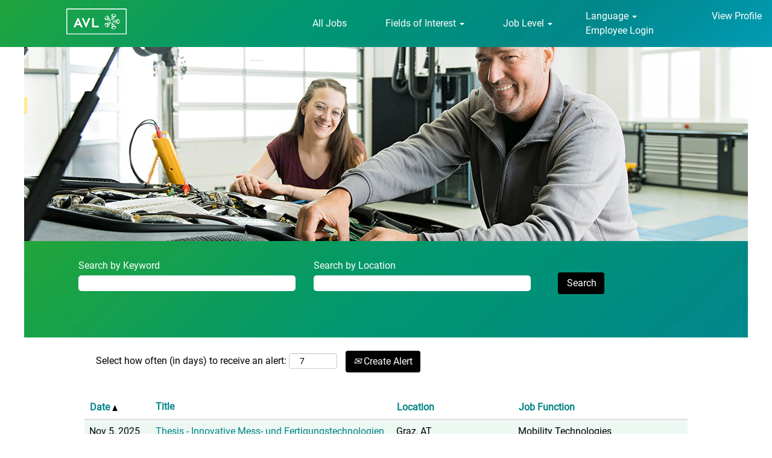

--- FILE ---
content_type: text/html;charset=UTF-8
request_url: https://jobs.avl.com/go/Mechanical-Engineering/4410001/?q=&sortColumn=referencedate&sortDirection=asc
body_size: 113615
content:
<!DOCTYPE html>
<html class="html5" xml:lang="en-US" lang="en-US" xmlns="http://www.w3.org/1999/xhtml">

        <head>
            <meta http-equiv="X-UA-Compatible" content="IE=edge,chrome=1" />
            <meta http-equiv="Content-Type" content="text/html;charset=UTF-8" />
            <meta http-equiv="Content-Type" content="text/html; charset=utf-8" />
                <meta name="viewport" content="width=device-width, initial-scale=1.0" />
                        <link type="text/css" class="keepscript" rel="stylesheet" href="https://jobs.avl.com/platform/bootstrap/3.4.8_NES/css/bootstrap.min.css" />
                            <link type="text/css" rel="stylesheet" href="/platform/css/j2w/min/bootstrapV3.global.responsive.min.css?h=7abe2b69" />
                            <link type="text/css" rel="stylesheet" href="/platform/csb/css/navbar-fixed-top.css" />
                <script type="text/javascript" src="https://performancemanager.successfactors.eu/verp/vmod_v1/ui/extlib/jquery_3.5.1/jquery.js"></script>
                <script type="text/javascript" src="https://performancemanager.successfactors.eu/verp/vmod_v1/ui/extlib/jquery_3.5.1/jquery-migrate.js"></script>
            <script type="text/javascript" src="/platform/js/jquery/jquery-migrate-1.4.1.js"></script>
            <title></title>
        <meta name="title" />
        <meta name="keywords" />
        <meta name="description" />   
        <link rel="canonical" href="https://jobs.avl.com/go/Mechanical-Engineering/4410001/" />      
        <link rel="alternate" type="application/rss+xml" title="Mechanical Engineering" href="https://jobs.avl.com/services/rss/category/?catid=4410001" />

        <meta prefix="og: http://ogp.me/ns#" property="og:title" />
        <meta prefix="og: http://ogp.me/ns#" property="og:description" />
        <meta name="twitter:card" content="summary" />
        <meta name="twitter:title" />
        <meta name="twitter:description" />
            <meta property="og:image" content="https://rmkcdn.successfactors.com/366fe8af/fb37ab4c-001a-4e1a-a52c-d.jpg" />
            <meta property="twitter:image" content="https://rmkcdn.successfactors.com/366fe8af/fb37ab4c-001a-4e1a-a52c-d.jpg" />
                <link type="text/css" rel="stylesheet" href="//rmkcdn.successfactors.com/366fe8af/6ba958f5-d450-457b-9ebc-b.css" />
                            <link type="text/css" rel="stylesheet" href="/platform/csb/css/customHeader.css?h=7abe2b69" />
                            <link type="text/css" rel="stylesheet" href="/platform/css/j2w/min/sitebuilderframework.min.css?h=7abe2b69" />
                            <link type="text/css" rel="stylesheet" href="/platform/css/j2w/min/BS3ColumnizedSearch.min.css?h=7abe2b69" />
                            <link type="text/css" rel="stylesheet" href="/platform/fontawesome4.7/css/font-awesome-4.7.0.min.css?h=7abe2b69" /><script>
  (function (sCDN, sCDNProject, sCDNWorkspace, sCDNVers) {
    if (
      window.localStorage !== null &&
      typeof window.localStorage === "object" &&
      typeof window.localStorage.getItem === "function" &&
      window.sessionStorage !== null &&
      typeof window.sessionStorage === "object" &&
      typeof window.sessionStorage.getItem === "function"
    ) {
      sCDNVers =
        window.sessionStorage.getItem("jts_preview_version") ||
        window.localStorage.getItem("jts_preview_version") ||
        sCDNVers;
    }
    window.jentis = window.jentis || {};
    window.jentis.config = window.jentis.config || {};
    window.jentis.config.frontend = window.jentis.config.frontend || {};
    window.jentis.config.frontend.cdnhost =
      sCDN + "/get/" + sCDNWorkspace + "/web/" + sCDNVers + "/";
    window.jentis.config.frontend.vers = sCDNVers;
    window.jentis.config.frontend.env = sCDNWorkspace;
    window.jentis.config.frontend.project = sCDNProject;
    window._jts = window._jts || [];
    var f = document.getElementsByTagName("script")[0];
    var j = document.createElement("script");
    j.async = true;
    j.src = window.jentis.config.frontend.cdnhost + "j5hoi5.js";
    f.parentNode.insertBefore(j, f);
  })("https://mb8sei.jobs.avl.com","jobs_avl_com","live", "_");

  _jts.push({ track: "pageview" });
  _jts.push({ track: "submit" });
</script>

        <link rel="shortcut icon" href="//rmkcdn.successfactors.com/366fe8af/295abb0b-1589-40bf-92e6-f.png" type="image/x-icon" />
            <style id="antiClickjack" type="text/css">body{display:none !important;}</style>
            <script type="text/javascript" id="antiClickJackScript">
                if (self === top) {
                    var antiClickjack = document.getElementById("antiClickjack");
                    antiClickjack.parentNode.removeChild(antiClickjack);
                } else {
                    top.location = self.location;
                }
            </script>
        </head>

        <body class="coreCSB talentlanding-page body   body" id="body">

        <div id="outershell" class="outershell">

    <div class="cookiePolicy cookiemanager" style="display:none" role="region" aria-labelledby="cookieManagerModalLabel">
        <div class="centered"><p>We use cookies to help improve your experience with our website. They help us better understand how our website is used, so we can deliver tailored content based on your interests. You can change your cookie settings any time. For more information, see our&nbsp;<a href="https://www.avl.com/en/avl-online-privacy-notice" target="_blank" title="AVL Online Privacy Notice">AVL Online Privacy Notice</a>.</p>

            <button id="cookie-bannershow" tabindex="1" data-toggle="modal" data-target="#cookieManagerModal" class="link cookieSmallBannerButton secondarybutton shadowfocus">
                Modify Cookie Preferences</button>
            <div id="reject-accept-cookiewrapper">
                <button id="cookie-reject" tabindex="1" class="cookieSmallBannerButton cookiemanagerrejectall shadowfocus">
                    Reject All Cookies</button>
            <button id="cookie-accept" tabindex="1" class="cookieSmallBannerButton cookiemanageracceptall shadowfocus">
                Accept All Cookies</button>
            </div>
        </div>
    </div>

    <div id="header" class="custom-header header headermain navbar navbar-default navbar-fixed-top" role="banner">
        <script type="text/javascript">
            //<![CDATA[
            $(function()
            {
                /* Using 'skipLinkSafari' to include CSS styles specific to Safari. */
                if (navigator.userAgent.indexOf('Safari') != -1 && navigator.userAgent.indexOf('Chrome') == -1) {
                    $("#skipLink").attr('class', 'skipLinkSafari');
                }
            });
            //]]>
             $(document).ready(function() {
                $("#skipLink").click(function (e) {
                    e.preventDefault();
                    $("#content").focus().css('outline','none');
                    var offset = $(':target').offset();
                    var fixedHeaderHeight = $("#header").innerHeight();
                    var scrollto = offset.top - fixedHeaderHeight;
                    $('html, body').animate({scrollTop:scrollto}, 0);
                });
              });

        </script>
        <div id="skip">
            <a href="#content" id="skipLink" class="skipLink" title="Skip to main content"><span>Skip to main content</span></a>
        </div>

        <div class="custom-mobile-header displayM center stretched backgroundimagee84dbe3f-e75d-4f51-a34c-b">
        <div class="custom-header-content custom-header-row-0">
            <div class="row">

                    <div class="custom-header-row-content custom-header-column-0 col-xs-4 content-align-left content-align-top backgroundcolor0d1b6b5f082c21bf" style="padding:0px 0px 0px 0px; height:70px;">

    <div class="customheaderimagecontainer">
            <span title="AVL Logo" aria-label="AVL Logo" class="custom-header-image backgroundimage62d42d51-bc39-4bdd-bd7a-b unmodified center customheaderlinkhovercolor74fa845e81093183" role="img" style="height:70px;">
                <a href="https://jobs.avl.com/?locale=en_US"></a>
            </span>
    </div>
                    </div>

                    <div class="custom-header-row-content custom-header-column-1 col-xs-4 content-align-left content-align-top backgroundcolor" style="padding:0px 0px 0px 0px; height:px;">
                    </div>

                    <div class="custom-header-row-content custom-header-column-2 col-xs-4 content-align-right content-align-middle backgroundcolor0d1b6b5f082c21bf" style="padding:5px 0px 5px 0px; height:40px;">

    <div class="custom-header-menu backgroundcolor0d1b6b5f082c21bf">
                <div class="menu mobile upper">
                    <div class="nav">
                        <div class="dropdown mobile-nav">
                            <a href="#" title="Menu" aria-label="Menu" class="dropdown-toggle" role="button" aria-expanded="false" data-toggle="collapse" data-target="#dropdown-menu-mobile" aria-controls="dropdown-menu-mobile"><span class="mobilelink fa fa-bars"></span></a>
                            
                        </div>
                    </div>
                </div>


    </div>
                    </div>

                <div class="clearfix"></div>
            </div>
        </div>
        
        <div class="menu-items">

    <div class="menu mobile upper">
        <div class="nav">
            <div class="dropdown mobile">
                <ul id="dropdown-menu-mobile" class="dropdown-menu nav-collapse-mobile-5fd903d054b85ebb backgroundcolor0d1b6b5f082c21bf">
        <li class="linkcolor74fa845e81093183 linkhovercolor74fa845e81093183 customheaderlinkhovercolor74fa845e81093183"><a href="/" title="All jobs">All jobs</a></li>
        <li class="dropdown linkcolor74fa845e81093183 linkhovercolor74fa845e81093183 customheaderlinkhovercolor74fa845e81093183">
            <a class="dropdown-toggle" role="button" data-toggle="dropdown" href="#" aria-haspopup="true" aria-expanded="false" title="Fields of Interest" aria-controls="customheadermenuitemsmobilerow0column21">
                Fields of Interest <b class="caret"></b>
            </a>
            <ul role="menu" class="dropdown-menu company-dropdown headerdropdown backgroundcolor7768bdfbe1e6e469" id="customheadermenuitemsmobilerow0column21">
                        <li class="menu" role="none"><span><a role="menuitem" class="menu linkcolor74fa845e81093183 linkhovercolor74fa845e81093183 customheaderlinkhovercolor74fa845e81093183" href="/go/Automated-and-Connected-Mobility/8968101/" title="Automated and Connected Mobility">Automated and Connected Mobility</a></span></li>
                        <li class="menu" role="none"><span><a role="menuitem" class="menu linkcolor74fa845e81093183 linkhovercolor74fa845e81093183 customheaderlinkhovercolor74fa845e81093183" href="/go/Calibration/4409301/" title="Calibration">Calibration</a></span></li>
                        <li class="menu" role="none"><span><a role="menuitem" class="menu linkcolor74fa845e81093183 linkhovercolor74fa845e81093183 customheaderlinkhovercolor74fa845e81093183" href="/go/Commissioning-and-Customer-Service/4409401/" title="Commissioning and Customer Service">Commissioning and Customer Service</a></span></li>
                        <li class="menu" role="none"><span><a role="menuitem" class="menu linkcolor74fa845e81093183 linkhovercolor74fa845e81093183 customheaderlinkhovercolor74fa845e81093183" href="/go/Data-Intelligence/4409501/" title="Data Intelligence">Data Intelligence</a></span></li>
                        <li class="menu" role="none"><span><a role="menuitem" class="menu linkcolor74fa845e81093183 linkhovercolor74fa845e81093183 customheaderlinkhovercolor74fa845e81093183" href="/go/E-Mobility/8968001/" title="E-Mobility">E-Mobility</a></span></li>
                        <li class="menu" role="none"><span><a role="menuitem" class="menu linkcolor74fa845e81093183 linkhovercolor74fa845e81093183 customheaderlinkhovercolor74fa845e81093183" href="/go/Function-Development/4409801/" title="Function Development">Function Development</a></span></li>
                        <li class="menu" role="none"><span><a role="menuitem" class="menu linkcolor74fa845e81093183 linkhovercolor74fa845e81093183 customheaderlinkhovercolor74fa845e81093183" href="/go/Future-ICE-Solutions/8968201/" title="Future ICE Solutions">Future ICE Solutions</a></span></li>
                        <li class="menu" role="none"><span><a role="menuitem" class="menu linkcolor74fa845e81093183 linkhovercolor74fa845e81093183 customheaderlinkhovercolor74fa845e81093183" href="/go/IT-and-Software/4409901/" title="IT and Software">IT and Software</a></span></li>
                        <li class="menu" role="none"><span><a role="menuitem" class="menu linkcolor74fa845e81093183 linkhovercolor74fa845e81093183 customheaderlinkhovercolor74fa845e81093183" href="/go/Mechanical-Engineering/4410001/" title="Mechanical Engineering">Mechanical Engineering</a></span></li>
                        <li class="menu" role="none"><span><a role="menuitem" class="menu linkcolor74fa845e81093183 linkhovercolor74fa845e81093183 customheaderlinkhovercolor74fa845e81093183" href="/go/Sales-and-Business-Development/4410101/" title="Sales and Business Development">Sales and Business Development</a></span></li>
                        <li class="menu" role="none"><span><a role="menuitem" class="menu linkcolor74fa845e81093183 linkhovercolor74fa845e81093183 customheaderlinkhovercolor74fa845e81093183" href="/go/Supply-Chain-Management%2C-Production-and-Quality/4410301/" title="Supply Chain Management, Production and Quality">Supply Chain Management, Production and Quality</a></span></li>
                        <li class="menu" role="none"><span><a role="menuitem" class="menu linkcolor74fa845e81093183 linkhovercolor74fa845e81093183 customheaderlinkhovercolor74fa845e81093183" href="/go/Vehicle-Integration/4410501/" title="Vehicle Integration">Vehicle Integration</a></span></li>
            </ul>
        </li>
        <li class="dropdown linkcolor74fa845e81093183 linkhovercolor74fa845e81093183 customheaderlinkhovercolor74fa845e81093183">
            <a class="dropdown-toggle" role="button" data-toggle="dropdown" href="#" aria-haspopup="true" aria-expanded="false" title="Job Level" aria-controls="customheadermenuitemsmobilerow0column22">
                Job Level <b class="caret"></b>
            </a>
            <ul role="menu" class="dropdown-menu company-dropdown headerdropdown backgroundcolor7768bdfbe1e6e469" id="customheadermenuitemsmobilerow0column22">
                        <li class="menu" role="none"><span><a role="menuitem" class="menu linkcolor74fa845e81093183 linkhovercolor74fa845e81093183 customheaderlinkhovercolor74fa845e81093183" href="/go/Apprenticeship/9282701/" title="Apprenticeship">Apprenticeship</a></span></li>
                        <li class="menu" role="none"><span><a role="menuitem" class="menu linkcolor74fa845e81093183 linkhovercolor74fa845e81093183 customheaderlinkhovercolor74fa845e81093183" href="/go/StudentInternshipThesis/9282801/" title="Student/Internship/Thesis">Student/Internship/Thesis</a></span></li>
                        <li class="menu" role="none"><span><a role="menuitem" class="menu linkcolor74fa845e81093183 linkhovercolor74fa845e81093183 customheaderlinkhovercolor74fa845e81093183" href="/go/Entry-Level/9282901/" title="Entry Level">Entry Level</a></span></li>
                        <li class="menu" role="none"><span><a role="menuitem" class="menu linkcolor74fa845e81093183 linkhovercolor74fa845e81093183 customheaderlinkhovercolor74fa845e81093183" href="/go/Young-Professional/9283001/" title="Young Professional (&lt;3 years)">Young Professional (&lt;3 years)</a></span></li>
                        <li class="menu" role="none"><span><a role="menuitem" class="menu linkcolor74fa845e81093183 linkhovercolor74fa845e81093183 customheaderlinkhovercolor74fa845e81093183" href="/go/Professional/9283101/" title="Professional (&gt;3 years)">Professional (&gt;3 years)</a></span></li>
                        <li class="menu" role="none"><span><a role="menuitem" class="menu linkcolor74fa845e81093183 linkhovercolor74fa845e81093183 customheaderlinkhovercolor74fa845e81093183" href="/go/Management/9283201/" title="Management">Management</a></span></li>
            </ul>
        </li>
                </ul>
            </div>
        </div>
    </div>
        </div>
        <div class="custom-header-content custom-header-row-1">
            <div class="row">

                    <div class="custom-header-row-content custom-header-column-0 col-xs-4 content-align-left content-align-top backgroundcolor" style="padding:0px 0px 0px 0px; height:px;">
                    </div>

                    <div class="custom-header-row-content custom-header-column-1 col-xs-8 content-align-right content-align-middle backgroundcolor0d1b6b5f082c21bf" style="padding:0px 0px 0px 0px; height:40px;">

    <div class="custom-header-signinLanguage backgroundcolor0d1b6b5f082c21bf" style="padding: 10px;">
        <div class="inner limitwidth">
            <div class="links" role="list">
                <div class="language node dropdown header-one headerlocaleselector linkhovercolor74fa845e81093183 customheaderlinkhovercolor74fa845e81093183" role="listitem">
        <a class="dropdown-toggle languageselector fontcolor7768bdfbe1e6e469" style="font-family:custom26f1204cba1a4b79b1087; font-size:16px;" role="button" aria-haspopup="true" aria-expanded="false" data-toggle="dropdown" href="#">Language <span class="caret"></span></a>
        <ul role="menu" class="dropdown-menu company-dropdown headerdropdown backgroundcolor7768bdfbe1e6e469" onclick=" event.stopPropagation();">
                    <li role="none" class="linkcolor74fa845e81093183 linkhovercolor74fa845e81093183 customheaderlinkhovercolor74fa845e81093183">
                        <a role="menuitem" href="https://jobs.avl.com?locale=cs_CZ" lang="cs-CZ">Ceština (Ceská republika)</a>
                    </li>
                    <li role="none" class="linkcolor74fa845e81093183 linkhovercolor74fa845e81093183 customheaderlinkhovercolor74fa845e81093183">
                        <a role="menuitem" href="https://jobs.avl.com?locale=de_DE" lang="de-DE">German (Deutsch)</a>
                    </li>
                    <li role="none" class="linkcolor74fa845e81093183 linkhovercolor74fa845e81093183 customheaderlinkhovercolor74fa845e81093183">
                        <a role="menuitem" href="https://jobs.avl.com?locale=en_US" lang="en-US">English (Default)</a>
                    </li>
                    <li role="none" class="linkcolor74fa845e81093183 linkhovercolor74fa845e81093183 customheaderlinkhovercolor74fa845e81093183">
                        <a role="menuitem" href="https://jobs.avl.com?locale=es_ES" lang="es-ES">Español (España)</a>
                    </li>
                    <li role="none" class="linkcolor74fa845e81093183 linkhovercolor74fa845e81093183 customheaderlinkhovercolor74fa845e81093183">
                        <a role="menuitem" href="https://jobs.avl.com?locale=fr_FR" lang="fr-FR">Français (France)</a>
                    </li>
                    <li role="none" class="linkcolor74fa845e81093183 linkhovercolor74fa845e81093183 customheaderlinkhovercolor74fa845e81093183">
                        <a role="menuitem" href="https://jobs.avl.com?locale=hr_HR" lang="hr-HR">Hrvatski (Republika Hrvatska)</a>
                    </li>
                    <li role="none" class="linkcolor74fa845e81093183 linkhovercolor74fa845e81093183 customheaderlinkhovercolor74fa845e81093183">
                        <a role="menuitem" href="https://jobs.avl.com?locale=hu_HU" lang="hu-HU">Hungarian (Magyar)</a>
                    </li>
                    <li role="none" class="linkcolor74fa845e81093183 linkhovercolor74fa845e81093183 customheaderlinkhovercolor74fa845e81093183">
                        <a role="menuitem" href="https://jobs.avl.com?locale=ko_KR" lang="ko-KR">한국어 (대한민국)</a>
                    </li>
                    <li role="none" class="linkcolor74fa845e81093183 linkhovercolor74fa845e81093183 customheaderlinkhovercolor74fa845e81093183">
                        <a role="menuitem" href="https://jobs.avl.com?locale=sl_SI" lang="sl-SI">Slovenščina (Slovenija)</a>
                    </li>
                    <li role="none" class="linkcolor74fa845e81093183 linkhovercolor74fa845e81093183 customheaderlinkhovercolor74fa845e81093183">
                        <a role="menuitem" href="https://jobs.avl.com?locale=sv_SE" lang="sv-SE">Swedish (Svenska)</a>
                    </li>
        </ul>
                </div>
                    <div class="profile node linkhovercolor74fa845e81093183 customheaderlinkhovercolor74fa845e81093183" role="listitem">
			<div class="profileWidget">
					<a href="#" onclick="j2w.TC.handleViewProfileAction(event)" xml:lang="en-US" class="fontcolor7768bdfbe1e6e469" lang="en-US" style="font-family:custom26f1204cba1a4b79b1087; font-size:16px;">View Profile</a>
			</div>
                    </div>
                    <div class="profile node linkhovercolor74fa845e81093183 customheaderlinkhovercolor74fa845e81093183" role="listitem">

            <div class="employeeWidget linkhovecolor74fa845e81093183">
                        <a class="empLoginLink fontcolor7768bdfbe1e6e469" href="javascript:;" style="font-family:custom26f1204cba1a4b79b1087; font-size:16px;" xml:lang="en-US" lang="en-US">Employee Login</a>
            </div>
                    </div>
            </div>
        </div>
        <div class="clearfix"></div>
    </div>
                    </div>

                <div class="clearfix"></div>
            </div>
        </div>
        
        <div class="menu-items">
        </div>
        </div>
        <div class="custom-tablet-header displayT center stretched backgroundimagee84dbe3f-e75d-4f51-a34c-b">
        <div class="custom-header-content custom-header-row-0">
            <div class="row">

                    <div class="custom-header-row-content custom-header-column-0 col-xs-4 content-align-left content-align-top backgroundcolor0d1b6b5f082c21bf" style="padding:0px 0px 0px 0px; height:70px;">

    <div class="customheaderimagecontainer">
            <span title="AVL Logo" aria-label="AVL Logo" class="custom-header-image backgroundimage62d42d51-bc39-4bdd-bd7a-b unmodified center customheaderlinkhovercolor74fa845e81093183" role="img" style="height:70px;">
                <a href="https://jobs.avl.com/?locale=en_US"></a>
            </span>
    </div>
                    </div>

                    <div class="custom-header-row-content custom-header-column-1 col-xs-4 content-align-left content-align-top backgroundcolor" style="padding:0px 0px 0px 0px; height:px;">
                    </div>

                    <div class="custom-header-row-content custom-header-column-2 col-xs-4 content-align-right content-align-middle backgroundcolor0d1b6b5f082c21bf" style="padding:5px 0px 5px 0px; height:40px;">

    <div class="custom-header-menu backgroundcolor0d1b6b5f082c21bf">
                <div class="limitwidth">
                    <div class="menu tablet upper">
                        <div class="nav">
                            <div class="dropdown mobile-nav">
                                <a href="#" title="Menu" aria-label="Menu" class="dropdown-toggle" role="button" aria-expanded="false" data-toggle="collapse" data-target="#dropdown-menu-tablet" aria-controls="dropdown-menu-tablet"><span class="mobilelink fa fa-bars"></span></a>
                                
                            </div>
                        </div>
                    </div>
                </div>


    </div>
                    </div>

                <div class="clearfix"></div>
            </div>
        </div>
        
        <div class="menu-items">

    <div class="menu tablet upper">
        <div class="nav">
            <div class="dropdown tablet">
                <ul id="dropdown-menu-tablet" class="dropdown-menu nav-collapse-tablet-5fd903d054b85ebb backgroundcolor0d1b6b5f082c21bf">
        <li class="linkcolor74fa845e81093183 linkhovercolor74fa845e81093183 customheaderlinkhovercolor74fa845e81093183"><a href="/" title="All jobs">All jobs</a></li>
        <li class="dropdown linkcolor74fa845e81093183 linkhovercolor74fa845e81093183 customheaderlinkhovercolor74fa845e81093183">
            <a class="dropdown-toggle" role="button" data-toggle="dropdown" href="#" aria-haspopup="true" aria-expanded="false" title="Fields of Interest" aria-controls="customheadermenuitemstabletrow0column21">
                Fields of Interest <b class="caret"></b>
            </a>
            <ul role="menu" class="dropdown-menu company-dropdown headerdropdown backgroundcolor7768bdfbe1e6e469" id="customheadermenuitemstabletrow0column21">
                        <li class="menu" role="none"><span><a role="menuitem" class="menu linkcolor74fa845e81093183 linkhovercolor74fa845e81093183 customheaderlinkhovercolor74fa845e81093183" href="/go/Automated-and-Connected-Mobility/8968101/" title="Automated and Connected Mobility">Automated and Connected Mobility</a></span></li>
                        <li class="menu" role="none"><span><a role="menuitem" class="menu linkcolor74fa845e81093183 linkhovercolor74fa845e81093183 customheaderlinkhovercolor74fa845e81093183" href="/go/Calibration/4409301/" title="Calibration">Calibration</a></span></li>
                        <li class="menu" role="none"><span><a role="menuitem" class="menu linkcolor74fa845e81093183 linkhovercolor74fa845e81093183 customheaderlinkhovercolor74fa845e81093183" href="/go/Commissioning-and-Customer-Service/4409401/" title="Commissioning and Customer Service">Commissioning and Customer Service</a></span></li>
                        <li class="menu" role="none"><span><a role="menuitem" class="menu linkcolor74fa845e81093183 linkhovercolor74fa845e81093183 customheaderlinkhovercolor74fa845e81093183" href="/go/Data-Intelligence/4409501/" title="Data Intelligence">Data Intelligence</a></span></li>
                        <li class="menu" role="none"><span><a role="menuitem" class="menu linkcolor74fa845e81093183 linkhovercolor74fa845e81093183 customheaderlinkhovercolor74fa845e81093183" href="/go/E-Mobility/8968001/" title="E-Mobility">E-Mobility</a></span></li>
                        <li class="menu" role="none"><span><a role="menuitem" class="menu linkcolor74fa845e81093183 linkhovercolor74fa845e81093183 customheaderlinkhovercolor74fa845e81093183" href="/go/Function-Development/4409801/" title="Function Development">Function Development</a></span></li>
                        <li class="menu" role="none"><span><a role="menuitem" class="menu linkcolor74fa845e81093183 linkhovercolor74fa845e81093183 customheaderlinkhovercolor74fa845e81093183" href="/go/Future-ICE-Solutions/8968201/" title="Future ICE Solutions">Future ICE Solutions</a></span></li>
                        <li class="menu" role="none"><span><a role="menuitem" class="menu linkcolor74fa845e81093183 linkhovercolor74fa845e81093183 customheaderlinkhovercolor74fa845e81093183" href="/go/IT-and-Software/4409901/" title="IT and Software">IT and Software</a></span></li>
                        <li class="menu" role="none"><span><a role="menuitem" class="menu linkcolor74fa845e81093183 linkhovercolor74fa845e81093183 customheaderlinkhovercolor74fa845e81093183" href="/go/Mechanical-Engineering/4410001/" title="Mechanical Engineering">Mechanical Engineering</a></span></li>
                        <li class="menu" role="none"><span><a role="menuitem" class="menu linkcolor74fa845e81093183 linkhovercolor74fa845e81093183 customheaderlinkhovercolor74fa845e81093183" href="/go/Sales-and-Business-Development/4410101/" title="Sales and Business Development">Sales and Business Development</a></span></li>
                        <li class="menu" role="none"><span><a role="menuitem" class="menu linkcolor74fa845e81093183 linkhovercolor74fa845e81093183 customheaderlinkhovercolor74fa845e81093183" href="/go/Supply-Chain-Management%2C-Production-and-Quality/4410301/" title="Supply Chain Management, Production and Quality">Supply Chain Management, Production and Quality</a></span></li>
                        <li class="menu" role="none"><span><a role="menuitem" class="menu linkcolor74fa845e81093183 linkhovercolor74fa845e81093183 customheaderlinkhovercolor74fa845e81093183" href="/go/Vehicle-Integration/4410501/" title="Vehicle Integration">Vehicle Integration</a></span></li>
            </ul>
        </li>
        <li class="dropdown linkcolor74fa845e81093183 linkhovercolor74fa845e81093183 customheaderlinkhovercolor74fa845e81093183">
            <a class="dropdown-toggle" role="button" data-toggle="dropdown" href="#" aria-haspopup="true" aria-expanded="false" title="Job Level" aria-controls="customheadermenuitemstabletrow0column22">
                Job Level <b class="caret"></b>
            </a>
            <ul role="menu" class="dropdown-menu company-dropdown headerdropdown backgroundcolor7768bdfbe1e6e469" id="customheadermenuitemstabletrow0column22">
                        <li class="menu" role="none"><span><a role="menuitem" class="menu linkcolor74fa845e81093183 linkhovercolor74fa845e81093183 customheaderlinkhovercolor74fa845e81093183" href="/go/Apprenticeship/9282701/" title="Apprenticeship">Apprenticeship</a></span></li>
                        <li class="menu" role="none"><span><a role="menuitem" class="menu linkcolor74fa845e81093183 linkhovercolor74fa845e81093183 customheaderlinkhovercolor74fa845e81093183" href="/go/StudentInternshipThesis/9282801/" title="Student/Internship/Thesis">Student/Internship/Thesis</a></span></li>
                        <li class="menu" role="none"><span><a role="menuitem" class="menu linkcolor74fa845e81093183 linkhovercolor74fa845e81093183 customheaderlinkhovercolor74fa845e81093183" href="/go/Entry-Level/9282901/" title="Entry Level">Entry Level</a></span></li>
                        <li class="menu" role="none"><span><a role="menuitem" class="menu linkcolor74fa845e81093183 linkhovercolor74fa845e81093183 customheaderlinkhovercolor74fa845e81093183" href="/go/Young-Professional/9283001/" title="Young Professional (&lt;3 years)">Young Professional (&lt;3 years)</a></span></li>
                        <li class="menu" role="none"><span><a role="menuitem" class="menu linkcolor74fa845e81093183 linkhovercolor74fa845e81093183 customheaderlinkhovercolor74fa845e81093183" href="/go/Professional/9283101/" title="Professional (&gt;3 years)">Professional (&gt;3 years)</a></span></li>
                        <li class="menu" role="none"><span><a role="menuitem" class="menu linkcolor74fa845e81093183 linkhovercolor74fa845e81093183 customheaderlinkhovercolor74fa845e81093183" href="/go/Management/9283201/" title="Management">Management</a></span></li>
            </ul>
        </li>
                </ul>
            </div>
        </div>
    </div>
        </div>
        <div class="custom-header-content custom-header-row-1">
            <div class="row">

                    <div class="custom-header-row-content custom-header-column-0 col-xs-4 content-align-left content-align-top backgroundcolor" style="padding:0px 0px 0px 0px; height:px;">
                    </div>

                    <div class="custom-header-row-content custom-header-column-1 col-xs-8 content-align-right content-align-middle backgroundcolor0d1b6b5f082c21bf" style="padding:0px 0px 0px 0px; height:40px;">

    <div class="custom-header-signinLanguage backgroundcolor0d1b6b5f082c21bf" style="padding: 10px;">
        <div class="inner limitwidth">
            <div class="links" role="list">
                <div class="language node dropdown header-one headerlocaleselector linkhovercolor74fa845e81093183 customheaderlinkhovercolor74fa845e81093183" role="listitem">
        <a class="dropdown-toggle languageselector fontcolor7768bdfbe1e6e469" style="font-family:custom26f1204cba1a4b79b1087; font-size:16px;" role="button" aria-haspopup="true" aria-expanded="false" data-toggle="dropdown" href="#">Language <span class="caret"></span></a>
        <ul role="menu" class="dropdown-menu company-dropdown headerdropdown backgroundcolor7768bdfbe1e6e469" onclick=" event.stopPropagation();">
                    <li role="none" class="linkcolor74fa845e81093183 linkhovercolor74fa845e81093183 customheaderlinkhovercolor74fa845e81093183">
                        <a role="menuitem" href="https://jobs.avl.com?locale=cs_CZ" lang="cs-CZ">Ceština (Ceská republika)</a>
                    </li>
                    <li role="none" class="linkcolor74fa845e81093183 linkhovercolor74fa845e81093183 customheaderlinkhovercolor74fa845e81093183">
                        <a role="menuitem" href="https://jobs.avl.com?locale=de_DE" lang="de-DE">German (Deutsch)</a>
                    </li>
                    <li role="none" class="linkcolor74fa845e81093183 linkhovercolor74fa845e81093183 customheaderlinkhovercolor74fa845e81093183">
                        <a role="menuitem" href="https://jobs.avl.com?locale=en_US" lang="en-US">English (Default)</a>
                    </li>
                    <li role="none" class="linkcolor74fa845e81093183 linkhovercolor74fa845e81093183 customheaderlinkhovercolor74fa845e81093183">
                        <a role="menuitem" href="https://jobs.avl.com?locale=es_ES" lang="es-ES">Español (España)</a>
                    </li>
                    <li role="none" class="linkcolor74fa845e81093183 linkhovercolor74fa845e81093183 customheaderlinkhovercolor74fa845e81093183">
                        <a role="menuitem" href="https://jobs.avl.com?locale=fr_FR" lang="fr-FR">Français (France)</a>
                    </li>
                    <li role="none" class="linkcolor74fa845e81093183 linkhovercolor74fa845e81093183 customheaderlinkhovercolor74fa845e81093183">
                        <a role="menuitem" href="https://jobs.avl.com?locale=hr_HR" lang="hr-HR">Hrvatski (Republika Hrvatska)</a>
                    </li>
                    <li role="none" class="linkcolor74fa845e81093183 linkhovercolor74fa845e81093183 customheaderlinkhovercolor74fa845e81093183">
                        <a role="menuitem" href="https://jobs.avl.com?locale=hu_HU" lang="hu-HU">Hungarian (Magyar)</a>
                    </li>
                    <li role="none" class="linkcolor74fa845e81093183 linkhovercolor74fa845e81093183 customheaderlinkhovercolor74fa845e81093183">
                        <a role="menuitem" href="https://jobs.avl.com?locale=ko_KR" lang="ko-KR">한국어 (대한민국)</a>
                    </li>
                    <li role="none" class="linkcolor74fa845e81093183 linkhovercolor74fa845e81093183 customheaderlinkhovercolor74fa845e81093183">
                        <a role="menuitem" href="https://jobs.avl.com?locale=sl_SI" lang="sl-SI">Slovenščina (Slovenija)</a>
                    </li>
                    <li role="none" class="linkcolor74fa845e81093183 linkhovercolor74fa845e81093183 customheaderlinkhovercolor74fa845e81093183">
                        <a role="menuitem" href="https://jobs.avl.com?locale=sv_SE" lang="sv-SE">Swedish (Svenska)</a>
                    </li>
        </ul>
                </div>
                    <div class="profile node linkhovercolor74fa845e81093183 customheaderlinkhovercolor74fa845e81093183" role="listitem">
			<div class="profileWidget">
					<a href="#" onclick="j2w.TC.handleViewProfileAction(event)" xml:lang="en-US" class="fontcolor7768bdfbe1e6e469" lang="en-US" style="font-family:custom26f1204cba1a4b79b1087; font-size:16px;">View Profile</a>
			</div>
                    </div>
                    <div class="profile node linkhovercolor74fa845e81093183 customheaderlinkhovercolor74fa845e81093183" role="listitem">

            <div class="employeeWidget linkhovecolor74fa845e81093183">
                        <a class="empLoginLink fontcolor7768bdfbe1e6e469" href="javascript:;" style="font-family:custom26f1204cba1a4b79b1087; font-size:16px;" xml:lang="en-US" lang="en-US">Employee Login</a>
            </div>
                    </div>
            </div>
        </div>
        <div class="clearfix"></div>
    </div>
                    </div>

                <div class="clearfix"></div>
            </div>
        </div>
        
        <div class="menu-items">
        </div>
        </div>
        <div class="custom-desktop-header displayD center stretched backgroundimagee84dbe3f-e75d-4f51-a34c-b" role="navigation" aria-label="Header">
        <div class="custom-header-content custom-header-row-0">
            <div class="row">

                    <div class="custom-header-row-content custom-header-column-0 col-xs-3 content-align-left content-align-top backgroundcolor" style="padding:0px 0px 0px 0px; height:px;">
                    </div>

                    <div class="custom-header-row-content custom-header-column-1 col-xs-6 content-align-left content-align-top backgroundcolor" style="padding:0px 0px 0px 0px; height:px;">

    <div class="custom-header-line">
            <div class="customHeaderLine backgroundcolor0d1b6b5f082c21bf" style="height:0px"></div>
    </div>
                    </div>

                    <div class="custom-header-row-content custom-header-column-2 col-xs-3 content-align-left content-align-top backgroundcolor" style="padding:0px 0px 0px 0px; height:px;">
                    </div>

                <div class="clearfix"></div>
            </div>
        </div>
        
        <div class="menu-items">
        </div>
        <div class="custom-header-content custom-header-row-1">
            <div class="row">

                    <div class="custom-header-row-content custom-header-column-0 col-xs-3 content-align-left content-align-top backgroundcolor0d1b6b5f082c21bf" style="padding:0px 0px 0px 0px; height:70px;">

    <div class="customheaderimagecontainer">
            <span title="AVL Logo" aria-label="AVL Logo" class="custom-header-image backgroundimage62d42d51-bc39-4bdd-bd7a-b unmodified center customheaderlinkhovercolor74fa845e81093183" role="img" style="height:70px;">
                <a href="https://jobs.avl.com/?locale=en_US"></a>
            </span>
    </div>
                    </div>

                    <div class="custom-header-row-content custom-header-column-1 col-xs-6 content-align-right content-align-middle backgroundcolor0d1b6b5f082c21bf" style="padding:0px 0px 0px 0px; height:40px;">

    <div class="custom-header-menu backgroundcolor0d1b6b5f082c21bf">
                <div class="limitwidth">
                    <div class="menu desktop upper">
                        <div class="inner">
                            <ul class="nav nav-pills" role="list">
        <li class="linkcolor7768bdfbe1e6e469 linkhovercolor74fa845e81093183 customheaderlinkhovercolor74fa845e81093183"><a href="/" title="All Jobs">All Jobs</a></li>
        <li class="dropdown linkcolor7768bdfbe1e6e469 linkhovercolor74fa845e81093183 customheaderlinkhovercolor74fa845e81093183">
            <a class="dropdown-toggle" role="button" data-toggle="dropdown" href="#" aria-haspopup="true" aria-expanded="false" title="Fields of Interest" aria-controls="customheadermenurow1column11">
                Fields of Interest <b class="caret"></b>
            </a>
            <ul role="menu" class="dropdown-menu company-dropdown headerdropdown backgroundcolor7768bdfbe1e6e469" id="customheadermenurow1column11">
                        <li class="menu" role="none"><span><a role="menuitem" class="menu linkcolor74fa845e81093183 linkhovercolor74fa845e81093183 customheaderlinkhovercolor74fa845e81093183" href="/go/Automated-and-Connected-Mobility/8968101/" title="Automated and Connected Mobility">Automated and Connected Mobility</a></span></li>
                        <li class="menu" role="none"><span><a role="menuitem" class="menu linkcolor74fa845e81093183 linkhovercolor74fa845e81093183 customheaderlinkhovercolor74fa845e81093183" href="/go/Calibration/4409301/" title="Calibration">Calibration</a></span></li>
                        <li class="menu" role="none"><span><a role="menuitem" class="menu linkcolor74fa845e81093183 linkhovercolor74fa845e81093183 customheaderlinkhovercolor74fa845e81093183" href="/go/Commissioning-and-Customer-Service/4409401/" title="Commissioning and Customer Service">Commissioning and Customer Service</a></span></li>
                        <li class="menu" role="none"><span><a role="menuitem" class="menu linkcolor74fa845e81093183 linkhovercolor74fa845e81093183 customheaderlinkhovercolor74fa845e81093183" href="/go/Data-Intelligence/4409501/" title="Data Intelligence">Data Intelligence</a></span></li>
                        <li class="menu" role="none"><span><a role="menuitem" class="menu linkcolor74fa845e81093183 linkhovercolor74fa845e81093183 customheaderlinkhovercolor74fa845e81093183" href="/go/E-Mobility/8968001/" title="E-Mobility">E-Mobility</a></span></li>
                        <li class="menu" role="none"><span><a role="menuitem" class="menu linkcolor74fa845e81093183 linkhovercolor74fa845e81093183 customheaderlinkhovercolor74fa845e81093183" href="/go/Function-Development/4409801/" title="Function Development">Function Development</a></span></li>
                        <li class="menu" role="none"><span><a role="menuitem" class="menu linkcolor74fa845e81093183 linkhovercolor74fa845e81093183 customheaderlinkhovercolor74fa845e81093183" href="/go/Future-ICE-Solutions/8968201/" title="Future ICE Solutions">Future ICE Solutions</a></span></li>
                        <li class="menu" role="none"><span><a role="menuitem" class="menu linkcolor74fa845e81093183 linkhovercolor74fa845e81093183 customheaderlinkhovercolor74fa845e81093183" href="/go/IT-and-Software/4409901/" title="IT and Software">IT and Software</a></span></li>
                        <li class="menu" role="none"><span><a role="menuitem" class="menu linkcolor74fa845e81093183 linkhovercolor74fa845e81093183 customheaderlinkhovercolor74fa845e81093183" href="/go/Mechanical-Engineering/4410001/" title="Mechanical Engineering">Mechanical Engineering</a></span></li>
                        <li class="menu" role="none"><span><a role="menuitem" class="menu linkcolor74fa845e81093183 linkhovercolor74fa845e81093183 customheaderlinkhovercolor74fa845e81093183" href="/go/Sales-and-Business-Development/4410101/" title="Sales and Business Development">Sales and Business Development</a></span></li>
                        <li class="menu" role="none"><span><a role="menuitem" class="menu linkcolor74fa845e81093183 linkhovercolor74fa845e81093183 customheaderlinkhovercolor74fa845e81093183" href="/go/Supply-Chain-Management%2C-Production-and-Quality/4410301/" title="Supply Chain Management, Production and Quality">Supply Chain Management, Production and Quality</a></span></li>
                        <li class="menu" role="none"><span><a role="menuitem" class="menu linkcolor74fa845e81093183 linkhovercolor74fa845e81093183 customheaderlinkhovercolor74fa845e81093183" href="/go/Vehicle-Integration/4410501/" title="Vehicle Integration">Vehicle Integration</a></span></li>
            </ul>
        </li>
        <li class="dropdown linkcolor7768bdfbe1e6e469 linkhovercolor74fa845e81093183 customheaderlinkhovercolor74fa845e81093183">
            <a class="dropdown-toggle" role="button" data-toggle="dropdown" href="#" aria-haspopup="true" aria-expanded="false" title="Job Level" aria-controls="customheadermenurow1column12">
                Job Level <b class="caret"></b>
            </a>
            <ul role="menu" class="dropdown-menu company-dropdown headerdropdown backgroundcolor7768bdfbe1e6e469" id="customheadermenurow1column12">
                        <li class="menu" role="none"><span><a role="menuitem" class="menu linkcolor74fa845e81093183 linkhovercolor74fa845e81093183 customheaderlinkhovercolor74fa845e81093183" href="/go/Apprenticeship/9282701/" title="Apprenticeship">Apprenticeship</a></span></li>
                        <li class="menu" role="none"><span><a role="menuitem" class="menu linkcolor74fa845e81093183 linkhovercolor74fa845e81093183 customheaderlinkhovercolor74fa845e81093183" href="/go/StudentInternshipThesis/9282801/" title="Student/Internship/Thesis">Student/Internship/Thesis</a></span></li>
                        <li class="menu" role="none"><span><a role="menuitem" class="menu linkcolor74fa845e81093183 linkhovercolor74fa845e81093183 customheaderlinkhovercolor74fa845e81093183" href="/go/Entry-Level/9282901/" title="Entry Level">Entry Level</a></span></li>
                        <li class="menu" role="none"><span><a role="menuitem" class="menu linkcolor74fa845e81093183 linkhovercolor74fa845e81093183 customheaderlinkhovercolor74fa845e81093183" href="/go/Young-Professional/9283001/" title="Young Professional (&lt;3 years)">Young Professional (&lt;3 years)</a></span></li>
                        <li class="menu" role="none"><span><a role="menuitem" class="menu linkcolor74fa845e81093183 linkhovercolor74fa845e81093183 customheaderlinkhovercolor74fa845e81093183" href="/go/Professional/9283101/" title="Professional (&gt;3 years)">Professional (&gt;3 years)</a></span></li>
                        <li class="menu" role="none"><span><a role="menuitem" class="menu linkcolor74fa845e81093183 linkhovercolor74fa845e81093183 customheaderlinkhovercolor74fa845e81093183" href="/go/Management/9283201/" title="Management">Management</a></span></li>
            </ul>
        </li>
                            </ul>
                        </div>
                    </div>
                </div>


    </div>
                    </div>

                    <div class="custom-header-row-content custom-header-column-2 col-xs-3 content-align-justify content-align-middle backgroundcolor0d1b6b5f082c21bf" style="padding:5px 0px 5px 0px; height:40px;">

    <div class="custom-header-signinLanguage backgroundcolor0d1b6b5f082c21bf" style="padding: 10px;">
        <div class="inner limitwidth">
            <div class="links" role="list">
                <div class="language node dropdown header-one headerlocaleselector linkhovercolor74fa845e81093183 customheaderlinkhovercolor74fa845e81093183" role="listitem">
        <a class="dropdown-toggle languageselector fontcolor7768bdfbe1e6e469" style="font-family:custom26f1204cba1a4b79b1087; font-size:16px;" role="button" aria-haspopup="true" aria-expanded="false" data-toggle="dropdown" href="#">Language <span class="caret"></span></a>
        <ul role="menu" class="dropdown-menu company-dropdown headerdropdown backgroundcolor7768bdfbe1e6e469" onclick=" event.stopPropagation();">
                    <li role="none" class="linkcolor74fa845e81093183 linkhovercolor74fa845e81093183 customheaderlinkhovercolor74fa845e81093183">
                        <a role="menuitem" href="https://jobs.avl.com?locale=cs_CZ" lang="cs-CZ">Ceština (Ceská republika)</a>
                    </li>
                    <li role="none" class="linkcolor74fa845e81093183 linkhovercolor74fa845e81093183 customheaderlinkhovercolor74fa845e81093183">
                        <a role="menuitem" href="https://jobs.avl.com?locale=de_DE" lang="de-DE">German (Deutsch)</a>
                    </li>
                    <li role="none" class="linkcolor74fa845e81093183 linkhovercolor74fa845e81093183 customheaderlinkhovercolor74fa845e81093183">
                        <a role="menuitem" href="https://jobs.avl.com?locale=en_US" lang="en-US">English (Default)</a>
                    </li>
                    <li role="none" class="linkcolor74fa845e81093183 linkhovercolor74fa845e81093183 customheaderlinkhovercolor74fa845e81093183">
                        <a role="menuitem" href="https://jobs.avl.com?locale=es_ES" lang="es-ES">Español (España)</a>
                    </li>
                    <li role="none" class="linkcolor74fa845e81093183 linkhovercolor74fa845e81093183 customheaderlinkhovercolor74fa845e81093183">
                        <a role="menuitem" href="https://jobs.avl.com?locale=fr_FR" lang="fr-FR">Français (France)</a>
                    </li>
                    <li role="none" class="linkcolor74fa845e81093183 linkhovercolor74fa845e81093183 customheaderlinkhovercolor74fa845e81093183">
                        <a role="menuitem" href="https://jobs.avl.com?locale=hr_HR" lang="hr-HR">Hrvatski (Republika Hrvatska)</a>
                    </li>
                    <li role="none" class="linkcolor74fa845e81093183 linkhovercolor74fa845e81093183 customheaderlinkhovercolor74fa845e81093183">
                        <a role="menuitem" href="https://jobs.avl.com?locale=hu_HU" lang="hu-HU">Hungarian (Magyar)</a>
                    </li>
                    <li role="none" class="linkcolor74fa845e81093183 linkhovercolor74fa845e81093183 customheaderlinkhovercolor74fa845e81093183">
                        <a role="menuitem" href="https://jobs.avl.com?locale=ko_KR" lang="ko-KR">한국어 (대한민국)</a>
                    </li>
                    <li role="none" class="linkcolor74fa845e81093183 linkhovercolor74fa845e81093183 customheaderlinkhovercolor74fa845e81093183">
                        <a role="menuitem" href="https://jobs.avl.com?locale=sl_SI" lang="sl-SI">Slovenščina (Slovenija)</a>
                    </li>
                    <li role="none" class="linkcolor74fa845e81093183 linkhovercolor74fa845e81093183 customheaderlinkhovercolor74fa845e81093183">
                        <a role="menuitem" href="https://jobs.avl.com?locale=sv_SE" lang="sv-SE">Swedish (Svenska)</a>
                    </li>
        </ul>
                </div>
                    <div class="profile node linkhovercolor74fa845e81093183 customheaderlinkhovercolor74fa845e81093183" role="listitem">
			<div class="profileWidget">
					<a href="#" onclick="j2w.TC.handleViewProfileAction(event)" xml:lang="en-US" class="fontcolor7768bdfbe1e6e469" lang="en-US" style="font-family:custom26f1204cba1a4b79b1087; font-size:16px;">View Profile</a>
			</div>
                    </div>
                    <div class="profile node linkhovercolor74fa845e81093183 customheaderlinkhovercolor74fa845e81093183" role="listitem">

            <div class="employeeWidget linkhovecolor74fa845e81093183">
                        <a class="empLoginLink fontcolor7768bdfbe1e6e469" href="javascript:;" style="font-family:custom26f1204cba1a4b79b1087; font-size:16px;" xml:lang="en-US" lang="en-US">Employee Login</a>
            </div>
                    </div>
            </div>
        </div>
        <div class="clearfix"></div>
    </div>
                    </div>

                <div class="clearfix"></div>
            </div>
        </div>
        
        <div class="menu-items">
        </div>
        </div>
    </div>
        
        <script type="text/javascript">
            //<![CDATA[
                $(document).on('resizeFixedHeader', function () {
                    $('#fixedHeaderInlineStyle').remove();
                    $("<style type='text/css' id='fixedHeaderInlineStyle'>@media only screen and (min-width: 767px) { body { padding-top: " + $('#header').outerHeight(true) + "px;} }</style>").appendTo("head");
                }).trigger('resizeFixedHeader');
                $(window).on( "ready", function() {
                    $(document).trigger('resizeFixedHeader');
                });
                $(window).on( "load", function() {
                    $(document).trigger('resizeFixedHeader');
                });
            //]]>
        </script>
            <div id="innershell" class="innershell">
                <div id="content" tabindex="-1" class="content" role="main">
                    <div class="inner">
        <div id="category-header" class="sr-only">
                    <h1 id="category-name" class="sr-only">Mechanical Engineering
                    </h1>
        </div>
    <div class="row displayDTM marginTopNone marginBottomNone  " role="img" aria-label="A man and woman laugh while examining the open engine of a vehicle." title="A man and woman laugh while examining the open engine of a vehicle." style="    ">
        <div class="col-xs-12 center stretched backgroundimage24d63a98-da57-4bff-bf2a-8 large-image-component" style="height: 400px;"></div>
    </div>

    <span id="catgroup-border"></span>
    <div id="search-wrapper">

        <div class="well well-small searchwell">
            <form class="form-inline jobAlertsSearchForm" name="keywordsearch" method="get" action="/search/" xml:lang="en-US" lang="en-US" style="margin: 0;" role="search">
                <input name="createNewAlert" type="hidden" value="false" />
                <div class="container-fluid">
                    <div class="row columnizedSearchForm">
                        <div class="column col-md-9">
                            <div class="fieldContainer row">
                                    <div class="col-md-6 rd-keywordsearch">
                                            <span class="lbl" aria-hidden="true">Search by Keyword</span>

                                        <i class="keywordsearch-icon"></i>
                                        <input type="text" class="keywordsearch-q columnized-search" name="q" maxlength="50" aria-label="Search by Keyword" />

                                    </div>
                                    <div class="col-md-6 rd-locationsearch">
                                            <span class="lbl" aria-hidden="true">Search by Location</span>

                                        <i class="locationsearch-icon"></i>
                                        <input type="text" class="keywordsearch-locationsearch columnized-search" name="locationsearch" maxlength="50" aria-label="Search by Location" />
                                    </div>
                            </div>
                                <div class="row optionsLink optionsLink-padding">
                                </div>
                        </div>
                        <div class="rd-searchbutton col-md-2">
                            <div class="row emptylabelsearchspace labelrow">
                                 
                            </div>
                            <div class="row">
                                <div class="col-md-12 col-sm-12 col-xs-12 search-submit">
                                            <input type="submit" class="btn keywordsearch-button" value="Search" />
                                </div>
                            </div>
                        </div>
                    </div>

                </div>
            </form>
        </div>
        <div id="actions">
                    <div>
                <div class="span6">
                    <div class="savesearch-wrapper" id="savesearch-wrapper">
                <div class="well well-small well-sm">
                    <div class="savesearch" id="savesearch" xml:lang="en-US" lang="en-US">
                        <div class="alert alert-error alert-danger invalid-feedback frequency-error" tabindex="-1">
                            <span class="alert-icon-frequency-error fa fa-exclamation-circle"></span><div class="frequency-error-message" aria-live="polite" id="frequency-error-feedback"></div>
                        </div>
        <span class="subscribe-frequency-label">
            <label id="labelFrequencySpinBtn" for="j_idt257" aria-hidden="true">Select how often (in days) to receive an alert:</label>
            <input id="j_idt257" type="number" class="form-control subscribe-frequency frequencySpinBtn" name="frequency" required="required" min="1" max="99" maxlength="2" value="7" oninput="j2w.Agent.setValidFrequency(this)" aria-labelledby="labelFrequencySpinBtn" />
        </span>
                        <div class="savesearch-buttons-wrapper">
                                <button class="btn savesearch-link" id="savesearch-link" tabindex="0"><i class="icon-envelope glyphicon-envelope" aria-hidden="true"></i> Create Alert</button>
                        </div>
                    </div>
                </div>
            <style type="text/css">
                form.emailsubscribe-form {
                    display: none;
                }
            </style>

        <form id="emailsubscribe" class="emailsubscribe-form form-inline" name="emailsubscribe" method="POST" action="/talentcommunity/subscribe/?locale=en_US&amp;cat=4410001" xml:lang="en-US" lang="en-US" novalidate="novalidate">
                <div class="well well-small well-sm">
                    <div class="alert alert-error alert-danger hidden frequency-error" tabindex="-1">
                        <button tabindex="0" type="button" class="close" onclick="$('.frequency-error').addClass('hidden'); return false;" title="Close"><span aria-hidden="true">×</span></button>
                        <div class="frequency-error-message" aria-live="polite"></div>
                    </div>
        <span class="subscribe-frequency-label">
            <label id="labelFrequencySpinBtn" for="j_idt268" aria-hidden="true">Select how often (in days) to receive an alert:</label>
            <input id="j_idt268" type="number" class="form-control subscribe-frequency frequencySpinBtn" name="frequency" required="required" min="1" max="99" maxlength="2" value="7" oninput="j2w.Agent.setValidFrequency(this)" aria-labelledby="labelFrequencySpinBtn" />
        </span>
                    <input id="emailsubscribe-button" class="btn emailsubscribe-button" title="Create Alert" value="Create Alert" type="submit" style="float: none" />
                </div>
        </form>
                    </div>
                </div>
                    </div>
        </div>
    </div>
    <div id="job-table">

            <div class="searchResultsShell">
				<table id="searchresults" class="searchResults full table table-striped table-hover" cellpadding="0" cellspacing="0" aria-label="Search results for . Page 1 of 1, Results 1 to 6 of 6">
					<thead>
                            <tr id="search-results-header">
											<th id="hdrDate" aria-sort="ascending" scope="col" width="10%" class="hidden-phone">
												<span class="jobDate">
													<a id="hdrDateButton" role="button" href="/go/Mechanical-Engineering/4410001/?q=&amp;sortColumn=referencedate&amp;sortDirection=desc#hdrDateButton">Date <img src="/platform/images/shared/uptri.png" border="0" alt="Sort ascending" />
													</a>
												</span>
											</th>
											<th id="hdrTitle" aria-sort="none" scope="col" width="40%">
												<span class="jobTitle">
													<a id="hdrTitleButton" class="jobTitle sort" role="button" href="/go/Mechanical-Engineering/4410001/?q=&amp;sortColumn=sort_title&amp;sortDirection=asc#hdrTitleButton">Title
													</a>
												</span>
											</th>
											<th id="hdrLocation" aria-sort="none" scope="col" width="50px" class="hidden-phone">
												<span class="jobLocation">
													<a id="hdrLocationButton" role="button" class="jobLocation sort" href="/go/Mechanical-Engineering/4410001/?q=&amp;sortColumn=sort_location&amp;sortDirection=asc#hdrLocationButton">Location
													</a>
												</span>
											</th>
											<th id="hdrShifttype" aria-sort="none" scope="col" width="50px" class="hidden-phone">
												<span class="jobShifttype">
													<a id="hdrShifttypeButton" role="button" href="/go/Mechanical-Engineering/4410001/?q=&amp;sortColumn=sort_shifttype&amp;sortDirection=asc#hdrShifttypeButton">Job Function
													</a>
												</span>
											</th>
                            </tr>
                    </thead>
                    <tbody>

                            <tr class="data-row">
											<td class="colDate hidden-phone" nowrap="nowrap" headers="hdrDate">
												<span class="jobDate">Nov 5, 2025
												</span>
											</td>
                                                <td class="colTitle" headers="hdrTitle">
													<span class="jobTitle hidden-phone">
														<a href="/job/Graz-Thesis-Innovative-Mess-und-Fertigungstechnologien-f%C3%BCr-Instrumentierung-und-Testsysteme/1245073501/" class="jobTitle-link">Thesis - Innovative Mess- und Fertigungstechnologien für Instrumentierung und Testsysteme</a>
													</span>
                                                    <div class="jobdetail-phone visible-phone">
                                                                    <span class="jobTitle visible-phone">
                                                                        <a class="jobTitle-link" href="/job/Graz-Thesis-Innovative-Mess-und-Fertigungstechnologien-f%C3%BCr-Instrumentierung-und-Testsysteme/1245073501/">Thesis - Innovative Mess- und Fertigungstechnologien für Instrumentierung und Testsysteme</a>
                                                                    </span>
                                                                    <span class="jobLocation visible-phone">
        
        <span class="jobLocation">
            Graz, AT
            
        </span></span>
                                                                    <span class="jobDate visible-phone">Nov 5, 2025
													                </span>
                                                    </div>
                                                </td>
											<td class="colLocation hidden-phone" headers="hdrLocation">
        
        <span class="jobLocation">
            Graz, AT
            
        </span>
											</td>
											<td class="colShifttype hidden-phone" headers="hdrShifttype">
												<span class="jobShifttype">Mobility Technologies </span>
											</td>
                            </tr>

                            <tr class="data-row">
											<td class="colDate hidden-phone" nowrap="nowrap" headers="hdrDate">
												<span class="jobDate">Nov 19, 2025
												</span>
											</td>
                                                <td class="colTitle" headers="hdrTitle">
													<span class="jobTitle hidden-phone">
														<a href="/job/Graz-Mechanical-Design-Engineer-%28mwd%29/1268951601/" class="jobTitle-link">Mechanical Design Engineer (m/w/d)</a>
													</span>
                                                    <div class="jobdetail-phone visible-phone">
                                                                    <span class="jobTitle visible-phone">
                                                                        <a class="jobTitle-link" href="/job/Graz-Mechanical-Design-Engineer-%28mwd%29/1268951601/">Mechanical Design Engineer (m/w/d)</a>
                                                                    </span>
                                                                    <span class="jobLocation visible-phone">
        
        <span class="jobLocation">
            Graz, AT
            
        </span></span>
                                                                    <span class="jobDate visible-phone">Nov 19, 2025
													                </span>
                                                    </div>
                                                </td>
											<td class="colLocation hidden-phone" headers="hdrLocation">
        
        <span class="jobLocation">
            Graz, AT
            
        </span>
											</td>
											<td class="colShifttype hidden-phone" headers="hdrShifttype">
												<span class="jobShifttype">Mechanical Engineering</span>
											</td>
                            </tr>

                            <tr class="data-row">
											<td class="colDate hidden-phone" nowrap="nowrap" headers="hdrDate">
												<span class="jobDate">Nov 25, 2025
												</span>
											</td>
                                                <td class="colTitle" headers="hdrTitle">
													<span class="jobTitle hidden-phone">
														<a href="/job/S%C3%B6dert%C3%A4lje-Provcellsingenj%C3%B6r-Test-Bed-Engineer/1262038001/" class="jobTitle-link">Provcellsingenjör/ Test Bed Engineer</a>
													</span>
                                                    <div class="jobdetail-phone visible-phone">
                                                                    <span class="jobTitle visible-phone">
                                                                        <a class="jobTitle-link" href="/job/S%C3%B6dert%C3%A4lje-Provcellsingenj%C3%B6r-Test-Bed-Engineer/1262038001/">Provcellsingenjör/ Test Bed Engineer</a>
                                                                    </span>
                                                                    <span class="jobLocation visible-phone">
        
        <span class="jobLocation">
            Södertälje, SE
            
        </span></span>
                                                                    <span class="jobDate visible-phone">Nov 25, 2025
													                </span>
                                                    </div>
                                                </td>
											<td class="colLocation hidden-phone" headers="hdrLocation">
        
        <span class="jobLocation">
            Södertälje, SE
            
        </span>
											</td>
											<td class="colShifttype hidden-phone" headers="hdrShifttype">
												<span class="jobShifttype">Mechanical Engineering</span>
											</td>
                            </tr>

                            <tr class="data-row">
											<td class="colDate hidden-phone" nowrap="nowrap" headers="hdrDate">
												<span class="jobDate">Nov 26, 2025
												</span>
											</td>
                                                <td class="colTitle" headers="hdrTitle">
													<span class="jobTitle hidden-phone">
														<a href="/job/Mlad%C3%A1-Boleslav-Development-Engineer/1126924201/" class="jobTitle-link">Development Engineer</a>
													</span>
                                                    <div class="jobdetail-phone visible-phone">
                                                                    <span class="jobTitle visible-phone">
                                                                        <a class="jobTitle-link" href="/job/Mlad%C3%A1-Boleslav-Development-Engineer/1126924201/">Development Engineer</a>
                                                                    </span>
                                                                    <span class="jobLocation visible-phone">
        
        <span class="jobLocation">
            Mladá Boleslav, CZ
            
        </span></span>
                                                                    <span class="jobDate visible-phone">Nov 26, 2025
													                </span>
                                                    </div>
                                                </td>
											<td class="colLocation hidden-phone" headers="hdrLocation">
        
        <span class="jobLocation">
            Mladá Boleslav, CZ
            
        </span>
											</td>
											<td class="colShifttype hidden-phone" headers="hdrShifttype">
												<span class="jobShifttype">Mechanical Engineering</span>
											</td>
                            </tr>

                            <tr class="data-row">
											<td class="colDate hidden-phone" nowrap="nowrap" headers="hdrDate">
												<span class="jobDate">Jan 12, 2026
												</span>
											</td>
                                                <td class="colTitle" headers="hdrTitle">
													<span class="jobTitle hidden-phone">
														<a href="/job/Kecskem%C3%A9t-Test-Engineer-Fuel-Cell-Development/1282271401/" class="jobTitle-link">Test Engineer - Fuel Cell Development</a>
													</span>
                                                    <div class="jobdetail-phone visible-phone">
                                                                    <span class="jobTitle visible-phone">
                                                                        <a class="jobTitle-link" href="/job/Kecskem%C3%A9t-Test-Engineer-Fuel-Cell-Development/1282271401/">Test Engineer - Fuel Cell Development</a>
                                                                    </span>
                                                                    <span class="jobLocation visible-phone">
        
        <span class="jobLocation">
            Kecskemét, HU
            
        </span></span>
                                                                    <span class="jobDate visible-phone">Jan 12, 2026
													                </span>
                                                    </div>
                                                </td>
											<td class="colLocation hidden-phone" headers="hdrLocation">
        
        <span class="jobLocation">
            Kecskemét, HU
            
        </span>
											</td>
											<td class="colShifttype hidden-phone" headers="hdrShifttype">
												<span class="jobShifttype">Battery</span>
											</td>
                            </tr>

                            <tr class="data-row">
											<td class="colDate hidden-phone" nowrap="nowrap" headers="hdrDate">
												<span class="jobDate">Jan 12, 2026
												</span>
											</td>
                                                <td class="colTitle" headers="hdrTitle">
													<span class="jobTitle hidden-phone">
														<a href="/job/Graz-Product-Owner-E-Mobility-%28mwd%29/1282512401/" class="jobTitle-link">Product Owner E-Mobility (m/w/d)</a>
													</span>
                                                    <div class="jobdetail-phone visible-phone">
                                                                    <span class="jobTitle visible-phone">
                                                                        <a class="jobTitle-link" href="/job/Graz-Product-Owner-E-Mobility-%28mwd%29/1282512401/">Product Owner E-Mobility (m/w/d)</a>
                                                                    </span>
                                                                    <span class="jobLocation visible-phone">
        
        <span class="jobLocation">
            Graz, AT
            
        </span></span>
                                                                    <span class="jobDate visible-phone">Jan 12, 2026
													                </span>
                                                    </div>
                                                </td>
											<td class="colLocation hidden-phone" headers="hdrLocation">
        
        <span class="jobLocation">
            Graz, AT
            
        </span>
											</td>
											<td class="colShifttype hidden-phone" headers="hdrShifttype">
												<span class="jobShifttype">Projektmanagement</span>
											</td>
                            </tr>
                    </tbody>

                </table>
            </div>
                <div class="pagination-bottom">

        <div class="paginationShell clearfix" xml:lang="en-US" lang="en-US">
                    <div class="well well-lg pagination-well pagination">
                        <div class="pagination-label-row">
                            <span class="paginationLabel" aria-label="Results 1 – 6">Results <b>1 – 6</b> of <b>6</b></span>
                            <span class="srHelp" style="font-size:0px">Page 1 of 1</span>
                        </div>
                    </div>
        </div>
                </div>

            <script src="/platform/js/jquery/jquery.watermark.js" type="text/javascript"></script>
            <script type="text/javascript">jQuery(function($){$('#date').watermark('Date (M/d/yy)');
$('#title').watermark('Title');
$('#location').watermark('Location');
$('#shifttype').watermark('Job Function');
$('#title').watermark('Title');
$('#location').watermark('Location');
$('#date').watermark('Date (M/d/yy)');
$('#distance').watermark('');
});
            </script>
    </div>
    <style type="text/css">
        .buttontextc73f6c4ded8ecaf5 a{
            border: 1px solid transparent;
        }
        .buttontextc73f6c4ded8ecaf5 a:focus{
            border: 1px dashed #000000 !important;
            outline: none !important;
        }
    </style>
    <div dir="auto" style="    " class="buttontext buttontextc73f6c4ded8ecaf5 rtltextaligneligible center stretched backgroundimagee84dbe3f-e75d-4f51-a34c-b backgroundcolor7768bdfbe1e6e469 linkcolor74fa845e81093183 linkhovercolor74fa845e81093183       displayDTM marginTopLarge marginBottomMedium marginRightNone marginLeftNone customSpacingEnabled">
        <div class="inner disableHorizontalPadding" style="font-family:custom26f1204cba1a4b79b1087; font-size:16px;">
                    <h2 style="font-family:custom80b8b76f2d6e4260bae38; font-size:18px;" class="h3 fontcolor7768bdfbe1e6e469 fontalign-center">AVL is not just about cars. It's about changing the future. Together.</h2><span class="fontcolor74fa845e81093183"></span>
        </div>
    </div>
                    </div>
                </div>
            </div>

    <div id="footer" role="contentinfo">
        <div id="footerRowTop" class="footer footerRow">
            <div class="container ">

    <div id="footerInnerLinksSocial" class="row">
        <ul class="inner links" role="list">
                    <li><a href="https://www.avl.com/en/legal-information" title="Legal Information" target="_blank">Legal Information</a></li>
                    <li><a href="https://www.avl.com/en/privacy-policy" title="Privacy Policy" target="_blank">Privacy Policy</a></li>
                    <li><a href="https://www.avl.com/en/imprint" title="Website Owner" target="_blank">Website Owner</a></li>
                    <li><a title="© AVL 2025. All rights reserved.">© AVL 2025. All rights reserved.</a></li>
        </ul>
            <div class="rightfloat">
                    <ul class="disclaimer social-links" role="list">
                                <li class="social-icons">
                                        <a href="https://www.facebook.com/AVL.List" class="social-icon btn-facebook" target="_blank" aria-label="Visit our Facebook page" aria-description="Opens in a new tab." title="facebook">
                                            <svg width="48px" height="48px" viewBox="0 0 24 24">
                                                <path fill="#ffffff" id="facebook1" d="M12 2.03998C6.5 2.03998 2 6.52998 2 12.06C2 17.06 5.66 21.21 10.44 21.96V14.96H7.9V12.06H10.44V9.84998C10.44 7.33998 11.93 5.95998 14.22 5.95998C15.31 5.95998 16.45 6.14998 16.45 6.14998V8.61998H15.19C13.95 8.61998 13.56 9.38998 13.56 10.18V12.06H16.34L15.89 14.96H13.56V21.96C15.9164 21.5878 18.0622 20.3855 19.6099 18.57C21.1576 16.7546 22.0054 14.4456 22 12.06C22 6.52998 17.5 2.03998 12 2.03998Z"></path>
                                            </svg>
                                    </a>
                                </li>
                                <li class="social-icons">
                                        <a href="https://www.youtube.com/user/AVLList" class="social-icon btn-youtube" target="_blank" aria-label="Visit our YouTube channel" aria-description="Opens in a new tab." title="youtube">
                                            <svg width="48px" height="48px" viewBox="0 0 24 24">
                                                <path fill="#ffffff" id="youtube1" d="M19.67 8.14002C19.5811 7.7973 19.4028 7.48433 19.1533 7.23309C18.9038 6.98185 18.5921 6.80134 18.25 6.71001C16.176 6.4654 14.0883 6.35517 12 6.38001C9.91174 6.35517 7.82405 6.4654 5.75001 6.71001C5.40793 6.80134 5.09622 6.98185 4.84674 7.23309C4.59725 7.48433 4.41894 7.7973 4.33001 8.14002C4.10282 9.41396 3.99236 10.706 4.00001 12C3.99198 13.3007 4.10244 14.5994 4.33001 15.88C4.42355 16.2172 4.60391 16.5239 4.85309 16.7696C5.10226 17.0153 5.41153 17.1913 5.75001 17.28C7.82405 17.5246 9.91174 17.6349 12 17.61C14.0883 17.6349 16.176 17.5246 18.25 17.28C18.5885 17.1913 18.8978 17.0153 19.1469 16.7696C19.3961 16.5239 19.5765 16.2172 19.67 15.88C19.8976 14.5994 20.008 13.3007 20 12C20.0077 10.706 19.8972 9.41396 19.67 8.14002ZM10.36 14.39V9.63001L14.55 12L10.36 14.38V14.39Z"></path>
                                            </svg>
                                    </a>
                                </li>
                                <li class="social-icons">
                                        <a href="https://www.linkedin.com/company/avl" class="social-icon btn-linkedin" target="_blank" aria-label="Follow us on LinkedIn" aria-description="Opens in a new tab." title="linkedin">
                                            <svg width="48px" height="48px" viewBox="0 0 48 48">
                                                <path fill="#ffffff" id="linkedin1" d="M41,4.1H7A2.9,2.9,0,0,0,4,7V41.1A2.9,2.9,0,0,0,7,44H41a2.9,2.9,0,0,0,2.9-2.9V7A2.9,2.9,0,0,0,41,4.1Zm-25.1,34h-6v-19h6Zm-3-21.6A3.5,3.5,0,0,1,9.5,13a3.4,3.4,0,0,1,6.8,0A3.5,3.5,0,0,1,12.9,16.5ZM38,38.1H32.1V28.8c0-2.2,0-5-3.1-5s-3.5,2.4-3.5,4.9v9.4H19.6v-19h5.6v2.6h.1a6.2,6.2,0,0,1,5.6-3.1c6,0,7.1,3.9,7.1,9.1Z"></path>
                                            </svg>
                                    </a>
                                </li>
                                <li class="social-icons">
                                        <a href="https://www.instagram.com/avl_global" class="social-icon btn-instagram" target="_blank" aria-label="Follow us on Instagram" aria-description="Opens in a new tab." title="instagram">
                                            <svg fill="#ffffff" width="48px" height="48px" viewBox="0 0 32 32"><path id="instagram1" d="M20.445 5h-8.891A6.559 6.559 0 0 0 5 11.554v8.891A6.559 6.559 0 0 0 11.554 27h8.891a6.56 6.56 0 0 0 6.554-6.555v-8.891A6.557 6.557 0 0 0 20.445 5zm4.342 15.445a4.343 4.343 0 0 1-4.342 4.342h-8.891a4.341 4.341 0 0 1-4.341-4.342v-8.891a4.34 4.34 0 0 1 4.341-4.341h8.891a4.342 4.342 0 0 1 4.341 4.341l.001 8.891z"></path><path d="M16 10.312c-3.138 0-5.688 2.551-5.688 5.688s2.551 5.688 5.688 5.688 5.688-2.551 5.688-5.688-2.55-5.688-5.688-5.688zm0 9.163a3.475 3.475 0 1 1-.001-6.95 3.475 3.475 0 0 1 .001 6.95zM21.7 8.991a1.363 1.363 0 1 1-1.364 1.364c0-.752.51-1.364 1.364-1.364z"></path></svg>
                                    </a>
                                </li>
                    </ul>
            </div>
        </div>
            </div>
        </div>

        <div id="footerRowBottom" class="footer footerRow">
            <div class="container ">
            </div>
        </div>
    </div>
        </div>
    
    <style>
        .onoffswitch .onoffswitch-inner:before {
            content: "Yes";
        }
        .onoffswitch .onoffswitch-inner:after {
            content: "No";
        }

    </style>
    <div class="outershell cookiemanageroutershell">
        <div class="modal fade cookiemanager" data-keyboard="true" data-backdrop="static" id="cookieManagerModal" tabindex="-1" role="dialog" aria-labelledby="cookieManagerModalLabel">
            <div class="modal-dialog modal-lg modal-dialog-centered styled">

                
                <div class="modal-content">
                    <div class="modal-header" aria-live="assertive">
                        <button type="button" class="close" data-dismiss="modal" aria-label="close"><span aria-hidden="true">×</span></button>
                        <h2 class="modal-title text-center" id="cookieManagerModalLabel">Cookie Consent Manager</h2>
                    </div>
                    <div class="modal-body">
                        <div id="cookie-info" class="cookie-info">
                                <p>When you visit any website, it may store or retrieve information on your browser, mostly in the form of cookies. Because we respect your right to privacy, you can choose not to allow some types of cookies. However, blocking some types of cookies may impact your experience of the site and the services we are able to offer.</p>
                        </div>
                        <div id="action-block" class="action-block">
                            <div id="requiredcookies">
                                <div class="row display-table">
                                    <div class="col-sm-10 display-table-cell">
                                        <div class="title-section">
                                            <h3 class="title" id="reqtitle">Required Cookies</h3>
                                            <div id="reqdescription">
                                                    <p>These cookies are required to use this website and can't be turned off.</p>
                                            </div>
                                        </div>
                                    </div>
                                    <div class="col-sm-2 display-table-cell">
                                        <div class="toggle-group cookietoggle">
                                            <input type="checkbox" role="switch" class="cookiecheckbox" name="req-cookies-switch-1" id="req-cookies-switch-1" checked="" onclick="return false;" aria-labelledby="reqtitle" disabled="disabled" />
                                            
                                            <label for="req-cookies-switch-1"></label>
                                            <div class="onoffswitch" aria-hidden="true">
                                                <div class="onoffswitch-label">
                                                    <div class="onoffswitch-inner"></div>
                                                    <div class="onoffswitch-switch"></div>
                                                </div>
                                            </div>
                                        </div>
                                    </div>
                                </div>
                                <div class="row">
                                    <div class="col-sm-12">
                                        <button data-toggle="collapse" data-target="#requiredcookies-config" class="arrow-toggle link linkfocusborder" aria-label="Required Cookies Show More Details">
                                            <i class="glyphicon glyphicon-chevron-right"></i>
                                            <i class="glyphicon glyphicon-chevron-down"></i>
                                            Show More Details
                                        </button>

                                        <div id="requiredcookies-config" class="collapse">
                                            <table class="table">
                                                <caption>Required Cookies</caption>
                                                <thead>
                                                <tr>
                                                    <th scope="col" class="col-sm-2">Provider</th>
                                                    <th scope="col" class="col-sm-9">Description</th>
                                                    <th scope="col" class="col-sm-1"><span class="pull-right">Enabled</span></th>
                                                </tr>
                                                </thead>
                                                <tbody>
                                                    <tr>
                                                        <th scope="row">SAP as service provider</th>
                                                        <td id="SAPasserviceproviderreqdescription">
                                                            <div role="region" aria-label="SAP as service provider-Description">We use the following session cookies, which are all required to enable the website to function:<br /><ul><li>"route" is used for session stickiness</li><li>"careerSiteCompanyId" is used to send the request to the correct data center</li><li>"JSESSIONID" is placed on the visitor's device during the session so the server can identify the visitor</li><li>"Load balancer cookie" (actual cookie name may vary)  prevents a visitor from bouncing from one instance to another</li></ul>
                                                            </div>
                                                        </td>
                                                        <td>
                                                            <div class="toggle-group cookietoggle">
                                                                
                                                                <input type="checkbox" role="switch" class="cookiecheckbox" data-usercountrytype="optin" id="req-cookies-switch-2" checked="" onclick="return false;" disabled="disabled" aria-label="Cookies from provider SAPasserviceprovider are required and cannot be turned off" />
                                                                <label for="req-cookies-switch-2"></label>
                                                                <div class="onoffswitch" aria-hidden="true">
                                                                    <div class="onoffswitch-label">
                                                                        <div class="onoffswitch-inner"></div>
                                                                        <div class="onoffswitch-switch"></div>
                                                                    </div>
                                                                </div>
                                                            </div>
                                                        </td>
                                                    </tr>
                                                </tbody>
                                            </table>
                                        </div>
                                    </div>
                                </div>
                            </div>
                                <hr class="splitter" />
                                <div id="functionalcookies">
                                    <div class="row display-table">
                                        <div class="col-sm-10 display-table-cell">
                                            <div class="title-section">
                                                <h3 class="title" id="funtitle">Functional Cookies</h3>
                                                <div id="fundescription">
                                                        <p>These cookies provide a better customer experience on this site, such as by remembering your login details, optimizing video performance, or providing us with information about how our site is used. You may freely choose to accept or decline these cookies at any time. Note that certain functionalities that these third-parties make available may be impacted if you do not accept these cookies.</p>
                                                </div>
                                            </div>
                                        </div>
                                        <div class="col-sm-2 display-table-cell">
                                            <div class="toggle-group cookietoggle">
                                                <input type="checkbox" role="switch" class="cookiecheckbox" name="fun-cookies-switch-1" id="fun-cookies-switch-1" onchange="changeFunSwitches()" checked="" tabindex="0" aria-label="Consent to all Functional Cookies" />
                                                <label for="fun-cookies-switch-1"></label>
                                                <div class="onoffswitch" aria-hidden="true">
                                                    <div class="onoffswitch-label">
                                                        <div class="onoffswitch-inner"></div>
                                                        <div class="onoffswitch-switch"></div>
                                                    </div>
                                                </div>
                                            </div>
                                        </div>
                                    </div>
                                    <div class="row">
                                        <div class="col-sm-12">
                                            <button data-toggle="collapse" data-target="#functionalcookies-switch" class="arrow-toggle link linkfocusborder" aria-label="Functional Cookies Show More Details">
                                                <i class="glyphicon glyphicon-chevron-right"></i>
                                                <i class="glyphicon glyphicon-chevron-down"></i>
                                                Show More Details
                                            </button>

                                            <div id="functionalcookies-switch" class="collapse">
                                                <table class="table">
                                                    <caption>Functional Cookies</caption>
                                                    <thead>
                                                    <tr>
                                                        <th scope="col" class="col-sm-2">Provider</th>
                                                        <th scope="col" class="col-sm-9">Description</th>
                                                        <th scope="col" class="col-sm-1"><span class="pull-right">Enabled</span></th>
                                                    </tr>
                                                    </thead>
                                                    <tbody>
                                                        <tr>
                                                            <th scope="row">YouTube</th>
                                                            <td id="YouTubefundescription">
                                                                <div role="region" aria-label="YouTube-Description">YouTube is a video-sharing service where users can create their own profile, upload videos, watch, like, and comment on videos. Opting out of YouTube cookies will disable your ability to watch or interact with YouTube videos.<br /><a href="https://policies.google.com/technologies/cookies" target="_blank" title="opens in new window or tab">Cookie Policy</a><br /><a href="https://policies.google.com/privacy" target="_blank" title="opens in new window or tab">Privacy Policy</a><br /><a href="https://policies.google.com/terms" target="_blank" title="opens in new window or tab">Terms and Conditions</a>
                                                                </div>
                                                            </td>
                                                            <td>
                                                                <div class="toggle-group cookietoggle">
                                                                    <input type="checkbox" role="switch" class="cookiecheckbox funcookiescheckbox" id="funcookieswitchYouTube" checked="" tabindex="0" data-provider="youTube" onchange="changeOneFunSwitch()" aria-label="Consent to cookies from provider YouTube" />
                                                                    <label for="funcookieswitchYouTube"></label>
                                                                    <div class="onoffswitch" aria-hidden="true">
                                                                        <div class="onoffswitch-label">
                                                                            <div class="onoffswitch-inner"></div>
                                                                            <div class="onoffswitch-switch"></div>
                                                                        </div>
                                                                    </div>
                                                                </div>
                                                            </td>
                                                        </tr>
                                                    </tbody>
                                                </table>
                                            </div>
                                        </div>
                                    </div>
                                </div>
                                <hr class="splitter" />
                                <div id="advertisingcookies">
                                    <div class="row display-table">
                                        <div class="col-sm-10 display-table-cell">
                                            <div class="title-section">
                                                <h3 class="title" id="advtitle">Advertising Cookies</h3>
                                                <div id="advdescription">
                                                        <p>These cookies serve ads that are relevant to your interests. You may freely choose to accept or decline these cookies at any time. Note that certain functionality that these third parties make available may be impacted if you do not accept these cookies.</p>
                                                </div>
                                            </div>
                                        </div>
                                        <div class="col-sm-2 display-table-cell">
                                            <div class="toggle-group cookietoggle">
                                                <input type="checkbox" role="switch" class="cookiecheckbox" name="adv-cookies-switch-1" id="adv-cookies-switch-1" onchange="changeAdvSwitches()" checked="" tabindex="0" aria-label="Consent to all Advertising Cookies" />
                                                <label for="adv-cookies-switch-1"></label>
                                                <div class="onoffswitch" aria-hidden="true">
                                                    <div class="onoffswitch-label">
                                                        <div class="onoffswitch-inner"></div>
                                                        <div class="onoffswitch-switch"></div>
                                                    </div>
                                                </div>
                                            </div>
                                        </div>
                                    </div>
                                    <div class="row">
                                        <div class="col-sm-12">
                                            <button data-toggle="collapse" data-target="#advertisingcookies-switch" class="arrow-toggle link linkfocusborder" aria-label="Advertising Cookies Show More Details">
                                                <i class="glyphicon glyphicon-chevron-right"></i>
                                                <i class="glyphicon glyphicon-chevron-down"></i>
                                                Show More Details
                                            </button>

                                            <div id="advertisingcookies-switch" class="collapse">
                                                <table class="table">
                                                    <caption>Advertising Cookies</caption>
                                                    <thead>
                                                    <tr>
                                                        <th scope="col" class="col-sm-2">Provider</th>
                                                        <th scope="col" class="col-sm-9">Description</th>
                                                        <th scope="col" class="col-sm-1"><span class="pull-right">Enabled</span></th>
                                                    </tr>
                                                    </thead>
                                                    <tbody>
                                                        <tr>
                                                            <th scope="row">Google Analytics</th>
                                                            <td id="GoogleAnalyticsadvdescription">
                                                                <div role="region" aria-label="Google Analytics-Description">Google Analytics is a web analytics service offered by Google that tracks and reports website traffic.<br /><a href="https://policies.google.com/technologies/cookies" target="_blank" title="opens in new window or tab">Cookie Information</a><br /><a href="https://policies.google.com/privacy" target="_blank" title="opens in new window or tab">Privacy Policy</a><br /><a href="https://policies.google.com/terms" target="_blank" title="opens in new window or tab">Terms and Conditions</a>
                                                                </div>
                                                            </td>
                                                            <td>
                                                                <div class="toggle-group cookietoggle">
                                                                    <input type="checkbox" role="switch" class="cookiecheckbox advcookiescheckbox" id="advcookieswitchGoogleAnalytics" checked="" tabindex="0" data-provider="googleAnalytics" onchange="changeOneAdvSwitch()" aria-label="Consent to cookies from provider GoogleAnalytics" />
                                                                    <label for="advcookieswitchGoogleAnalytics"></label>
                                                                    <div class="onoffswitch" aria-hidden="true">
                                                                        <div class="onoffswitch-label">
                                                                            <div class="onoffswitch-inner"></div>
                                                                            <div class="onoffswitch-switch"></div>
                                                                        </div>
                                                                    </div>
                                                                </div>
                                                            </td>
                                                        </tr>
                                                        <tr>
                                                            <th scope="row">LinkedIn</th>
                                                            <td id="LinkedInadvdescription">
                                                                <div role="region" aria-label="LinkedIn-Description">LinkedIn is an employment-oriented social networking service. We use the Apply with LinkedIn feature to allow you to apply for jobs using your LinkedIn profile. Opting out of LinkedIn cookies will disable your ability to use Apply with LinkedIn.<br /><a href="https://www.linkedin.com/legal/cookie-policy" target="_blank" title="opens in new window or tab">Cookie Policy</a><br /><a href="https://www.linkedin.com/legal/l/cookie-table" target="_blank" title="opens in new window or tab">Cookie Table</a><br /><a href="https://www.linkedin.com/legal/privacy-policy" target="_blank" title="opens in new window or tab">Privacy Policy</a><br /><a href="https://www.linkedin.com/legal/user-agreement" target="_blank" title="opens in new window or tab">Terms and Conditions</a>
                                                                </div>
                                                            </td>
                                                            <td>
                                                                <div class="toggle-group cookietoggle">
                                                                    <input type="checkbox" role="switch" class="cookiecheckbox advcookiescheckbox" id="advcookieswitchLinkedIn" checked="" tabindex="0" data-provider="linkedIn" onchange="changeOneAdvSwitch()" aria-label="Consent to cookies from provider LinkedIn" />
                                                                    <label for="advcookieswitchLinkedIn"></label>
                                                                    <div class="onoffswitch" aria-hidden="true">
                                                                        <div class="onoffswitch-label">
                                                                            <div class="onoffswitch-inner"></div>
                                                                            <div class="onoffswitch-switch"></div>
                                                                        </div>
                                                                    </div>
                                                                </div>
                                                            </td>
                                                        </tr>
                                                    </tbody>
                                                </table>
                                            </div>
                                        </div>
                                    </div>
                                </div>
                        </div>
                    </div>
                    <div class="modal-footer">
                        <button tabindex="1" type="button" class="link btn-default pull-left shadowfocus" id="cookiemanageracceptselected" data-dismiss="modal">Confirm My Choices
                        </button>
                        <div style="float:right">
                            <button tabindex="1" type="button" id="cookiemanagerrejectall" class="shadowfocus btn-primary cookiemanagerrejectall" data-dismiss="modal">Reject All Cookies</button>
                        <button tabindex="1" type="button" id="cookiemanageracceptall" class="shadowfocus btn-primary cookiemanageracceptall" data-dismiss="modal">Accept All Cookies</button>
                        </div>
                    </div>
                </div>
            </div>
        </div>
    </div>
					<script type="text/javascript" class="keepscript" src="https://jobs.avl.com/platform/js/j2w/min/j2w.cookiemanagershared.min.js?h=7abe2b69"></script>
					<script type="text/javascript" src="/platform/js/j2w/min/j2w.cookiemanager.min.js?h=7abe2b69"></script>
            <script class="keepscript" src="https://jobs.avl.com/platform/bootstrap/3.4.8_NES/js/lib/dompurify/purify.min.js" type="text/javascript"></script>
            <script class="keepscript" src="https://jobs.avl.com/platform/bootstrap/3.4.8_NES/js/bootstrap.min.js" type="text/javascript"></script><script>
  document.addEventListener("DOMContentLoaded", function () {
    var langFull = document.documentElement.lang || 'en';
    var lang = langFull.split('-')[0].toLowerCase();
    const AVLLink = document.querySelectorAll('.custom-header-image');
    const facebookLink = document.querySelector('.social-icon.btn-facebook');
    const svgIcon = facebookLink.querySelector('svg');
    const youtubeLink = document.querySelector('.social-icon.btn-youtube');
    const svgIcon2 = youtubeLink.querySelector('svg');
    const linkedinLink = document.querySelector('.social-icon.btn-linkedin');
    const svgIcon3 = linkedinLink.querySelector('svg');
    const instagramLink = document.querySelector('.social-icon.btn-instagram');
    const svgIcon4 = instagramLink.querySelector('svg');

//-------set languages------------------------------------------------------------------------------
var langTextFacebook = {
en: "to Facebook",
de: "auf Facebook"
};
var translatedFb = langTextFacebook[lang] || langTextFacebook["en"];

var langTextyoutube = {
en: "to YouTube",
de: "auf YouTube"
};
var translatedYt = langTextyoutube[lang] || langTextyoutube["en"];

var langTextLindein = {
en: "to LinkedIn",
de: "auf LinkedIn"
};
var translatedLi = langTextLindein[lang] || langTextLindein["en"];

var langTextInsta = {
en: "to Instagram",
de: "auf Instagram"
};
var translatedIg = langTextInsta[lang] || langTextInsta["en"];

//-------end set languages------------------------------------------------------------------------

    if (AVLLink) {
      for (let i = 0; i < AVLLink.length; i++){
        AVLLink[i].removeAttribute("aria-label");
        AVLLink[i].setAttribute("alt", "AVL Logo – Back to homepage");
        }
      }
    if (facebookLink) {
      facebookLink.title = "facebook";
      facebookLink.setAttribute("aria-label", translatedFb);
      if (svgIcon) {
        svgIcon.setAttribute('aria-hidden', 'true');
      }
    }
    if (youtubeLink) {
      youtubeLink.title = "youtube";
      youtubeLink.setAttribute("aria-label", translatedYt);
      if (svgIcon2) {
        svgIcon2.setAttribute('aria-hidden', 'true');
      }
    }
    if (linkedinLink) {
      linkedinLink.title = "linkedin";
      linkedinLink.setAttribute("aria-label", translatedLi);
      if (svgIcon3) {
        svgIcon3.setAttribute('aria-hidden', 'true');
      }
    }
    if (instagramLink) {
      instagramLink.title = "instagram";
      instagramLink.setAttribute("aria-label", translatedIg);
      if (svgIcon4) {
        svgIcon4.setAttribute('aria-hidden', 'true');
      }
    }
  });
</script>
                        <script type="text/javascript" class="keepscript">
                            var ga4script = function () {
                                var ga4scriptelement = document.createElement('script');
                                ga4scriptelement.setAttribute('src','https://www.googletagmanager.com/gtag/js?id='+ 'G-CBN096JQQ2');
                                ga4scriptelement.setAttribute('type','text/javascript');
                                ga4scriptelement.setAttribute('async',true);
                                document.head.append(ga4scriptelement);

                                window.dataLayer = window.dataLayer || [];

                                function gtag(){dataLayer.push(arguments);}

                                gtag('js', new Date());

                                gtag('config', 'G-CBN096JQQ2');
                            }
                        </script>
		<script type="text/javascript">
		//<![CDATA[
			$(function() 
			{
				var ctid = '722c1d1e-f0b9-4e74-aea2-811dc1beb2ae';
				var referrer = '';
				var landing = document.location.href;
				var brand = '';
				$.ajax({ url: '/services/t/l'
						,data: 'referrer='+ encodeURIComponent(referrer)
								+ '&ctid=' + ctid 
								+ '&landing=' + encodeURIComponent(landing)
								+ '&brand=' + brand
						,dataType: 'json'
						,cache: false
						,success: function(){}
				});
			});
		//]]>
		</script>
        <script type="text/javascript">
            //<![CDATA[
            $(function() {
                $('input:submit,button:submit').each(function(){
                    var submitButton = $(this);
                    if(submitButton.val() == '') submitButton.val('');
                });

                $('input, textarea').placeholder();
            });
            //]]>
        </script>
					<script type="text/javascript" src="/platform/js/localized/strings_en_US.js?h=7abe2b69"></script>
					<script type="text/javascript" src="/platform/js/j2w/min/j2w.core.min.js?h=7abe2b69"></script>
					<script type="text/javascript" src="/platform/js/j2w/min/j2w.tc.min.js?h=7abe2b69"></script>

		<script type="text/javascript">
			//<![CDATA[
				j2w.init({
					"cookiepolicy"   : 3,
					"useSSL"         : true,
					"isUsingSSL"     : true,
					"isResponsive"   : true,
					"categoryId"     : 4410001,
					"siteTypeId"     : 1,
					"ssoCompanyId"   : 'avllistgmb',
					"ssoUrl"         : 'https://career2.successfactors.eu',
					"passwordRegEx"  : '^(?=.{6,20}$)(?!.*(.)\\1{3})(?=.*([\\d]|[^\\w\\d\\s]))(?=.*[A-Za-z])(?!.*[\\u007F-\\uFFFF\\s])',
					"emailRegEx"     : '^(?![+])(?=([a-zA-Z0-9\\\'.+!_-])+[@]([a-zA-Z0-9]|[a-zA-Z0-9][a-zA-Z0-9.-]*[a-zA-Z0-9])[.]([a-zA-Z]){1,63}$)(?!.*[\\u007F-\\uFFFF\\s,])(?!.*[.]{2})',
					"hasATSUserID"	 : false,
					"useCASWorkflow" : true,
					"brand"          : "",
					"dpcsStateValid" : true
					,       'locale'         : 'en_US'
				});

				j2w.TC.init({
					"seekConfig" : {
						"url" : 'https\x3A\x2F\x2Fwww.seek.com.au\x2Fapi\x2Fiam\x2Foauth2\x2Fauthorize',
						"id"  : 'successfactors12',
						"advertiserid" : ''
					}
				});

				$.ajaxSetup({
					cache   : false,
					headers : {
						"X-CSRF-Token" : "2a2cd394-7efe-4292-bdeb-e7bd9f3f554c"
					}
				});
			//]]>
		</script>
					<script type="text/javascript" src="/platform/js/search/search.js?h=7abe2b69"></script>
					<script type="text/javascript" src="/platform/js/j2w/min/j2w.user.min.js?h=7abe2b69"></script>
					<script type="text/javascript" src="/platform/js/j2w/min/j2w.employee.min.js?h=7abe2b69"></script>
					<script type="text/javascript" src="/platform/js/j2w/min/j2w.agent.min.js?h=7abe2b69"></script>
        
        <script type="text/javascript" src="/platform/js/jquery/js.cookie-2.2.1.min.js"></script>
        <script type="text/javascript" src="/platform/js/jquery/jquery.lightbox_me.js"></script>
        <script type="text/javascript" src="/platform/js/jquery/jquery.placeholder.2.0.7.min.js"></script>
        <script type="text/javascript" src="/js/override.js?locale=en_US&amp;i=464646813"></script>
        <script type="text/javascript">
            const jobAlertSpans = document.querySelectorAll("[data-testid=jobAlertSpanText]");
            jobAlertSpans?.forEach((jobEl) => {
              jobEl.textContent = window?.jsStr?.tcjobresultscreatejobalertsdetailstext || "";
            });
        </script>
            <script type="text/javascript">
                //<![CDATA[
                    var subscribeWidgetSetup = {
                        action                : 'subscribe',
                        usingJobAlertsManager : false
                    };
                //]]>
            </script>
					<script type="text/javascript" src="/platform/js/tc/subscribeWidget.js?h=7abe2b69"></script>
                        <script type="text/javascript">
                            //<![CDATA[
                            $(function() {
                                $('.emailsubscribe-button').click(function (e) {
                                    e.preventDefault();
                                    var $frequency = $('.subscribe-frequency').val();
                                    var rcmLoggedIn = false;
                                    var action = rcmLoggedIn ? 'alertCreate' : 'subscribe';
                                    var result = j2w.Agent.validateFrequency($frequency);
                                    if (!result.length) {
                                        j2w.TC.collectForCASWorkflow({
                                            "emailAddress": '',
                                            "action": action,
                                            "socialSrc": '',
                                            "frequency": parseFloat($frequency)
                                        });
                                    } else {
                                        if (j2w.Args.get('isResponsive')) {
                                            $('.frequency-error-message').html(result.concat('<br/>'));
                                            $('.frequency-error').removeClass('hidden');
                                        } else {
                                            alert(result.join('\n'));
                                        }
                                    }
                                });
                            });
                            //]]>
                        </script>
					<script type="text/javascript" src="/platform/js/j2w/min/options-search.min.js?h=7abe2b69"></script>
            <script type="application/javascript">
                //<![CDATA[
                var j2w = j2w || {};
                j2w.search = j2w.search || {};
                j2w.search.options = {
                    isOpen: false,
                    facets: [],
                    showPicklistAllLocales : false
                };
                //]]>
            </script>
		</body>
    </html>

--- FILE ---
content_type: application/x-javascript;charset=UTF-8
request_url: https://jobs.avl.com/js/override.js?locale=en_US&i=464646813
body_size: 124
content:
window.jsStr = window.jsStr || {};
jsStr.rfamessagecode_exists_on_job = 'Error';
jsStr.searchpagetitlenokeyword = 'Jobs at {0}';
